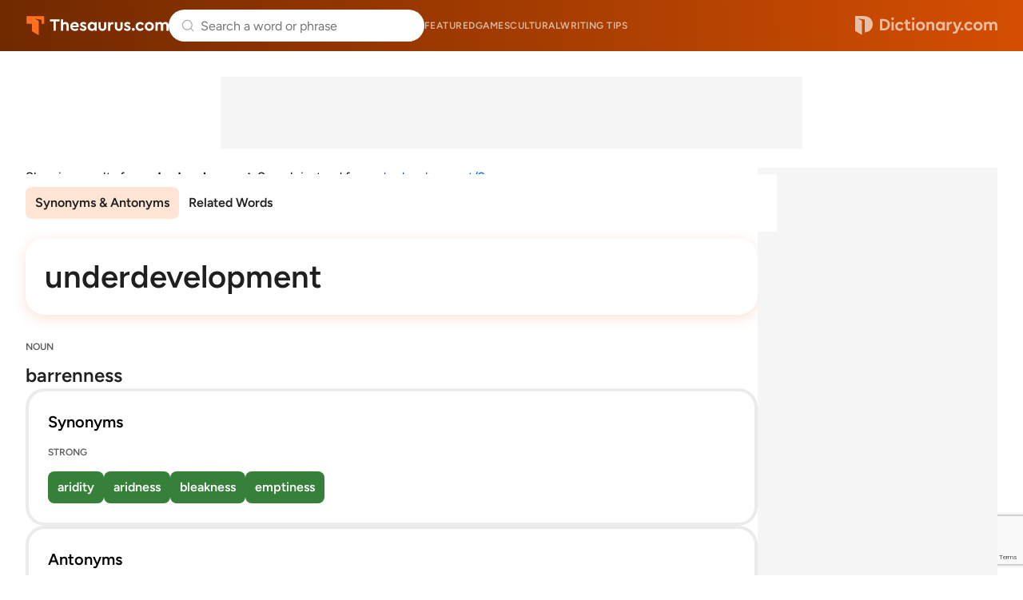

--- FILE ---
content_type: text/html; charset=utf-8
request_url: https://www.google.com/recaptcha/api2/anchor?ar=1&k=6Lf7JnQrAAAAAPHGrpyhBScGaodHXsKHUOnRDX5a&co=aHR0cHM6Ly93d3cudGhlc2F1cnVzLmNvbTo0NDM.&hl=en&v=PoyoqOPhxBO7pBk68S4YbpHZ&size=invisible&anchor-ms=20000&execute-ms=30000&cb=vwfnt6ygupxs
body_size: 48695
content:
<!DOCTYPE HTML><html dir="ltr" lang="en"><head><meta http-equiv="Content-Type" content="text/html; charset=UTF-8">
<meta http-equiv="X-UA-Compatible" content="IE=edge">
<title>reCAPTCHA</title>
<style type="text/css">
/* cyrillic-ext */
@font-face {
  font-family: 'Roboto';
  font-style: normal;
  font-weight: 400;
  font-stretch: 100%;
  src: url(//fonts.gstatic.com/s/roboto/v48/KFO7CnqEu92Fr1ME7kSn66aGLdTylUAMa3GUBHMdazTgWw.woff2) format('woff2');
  unicode-range: U+0460-052F, U+1C80-1C8A, U+20B4, U+2DE0-2DFF, U+A640-A69F, U+FE2E-FE2F;
}
/* cyrillic */
@font-face {
  font-family: 'Roboto';
  font-style: normal;
  font-weight: 400;
  font-stretch: 100%;
  src: url(//fonts.gstatic.com/s/roboto/v48/KFO7CnqEu92Fr1ME7kSn66aGLdTylUAMa3iUBHMdazTgWw.woff2) format('woff2');
  unicode-range: U+0301, U+0400-045F, U+0490-0491, U+04B0-04B1, U+2116;
}
/* greek-ext */
@font-face {
  font-family: 'Roboto';
  font-style: normal;
  font-weight: 400;
  font-stretch: 100%;
  src: url(//fonts.gstatic.com/s/roboto/v48/KFO7CnqEu92Fr1ME7kSn66aGLdTylUAMa3CUBHMdazTgWw.woff2) format('woff2');
  unicode-range: U+1F00-1FFF;
}
/* greek */
@font-face {
  font-family: 'Roboto';
  font-style: normal;
  font-weight: 400;
  font-stretch: 100%;
  src: url(//fonts.gstatic.com/s/roboto/v48/KFO7CnqEu92Fr1ME7kSn66aGLdTylUAMa3-UBHMdazTgWw.woff2) format('woff2');
  unicode-range: U+0370-0377, U+037A-037F, U+0384-038A, U+038C, U+038E-03A1, U+03A3-03FF;
}
/* math */
@font-face {
  font-family: 'Roboto';
  font-style: normal;
  font-weight: 400;
  font-stretch: 100%;
  src: url(//fonts.gstatic.com/s/roboto/v48/KFO7CnqEu92Fr1ME7kSn66aGLdTylUAMawCUBHMdazTgWw.woff2) format('woff2');
  unicode-range: U+0302-0303, U+0305, U+0307-0308, U+0310, U+0312, U+0315, U+031A, U+0326-0327, U+032C, U+032F-0330, U+0332-0333, U+0338, U+033A, U+0346, U+034D, U+0391-03A1, U+03A3-03A9, U+03B1-03C9, U+03D1, U+03D5-03D6, U+03F0-03F1, U+03F4-03F5, U+2016-2017, U+2034-2038, U+203C, U+2040, U+2043, U+2047, U+2050, U+2057, U+205F, U+2070-2071, U+2074-208E, U+2090-209C, U+20D0-20DC, U+20E1, U+20E5-20EF, U+2100-2112, U+2114-2115, U+2117-2121, U+2123-214F, U+2190, U+2192, U+2194-21AE, U+21B0-21E5, U+21F1-21F2, U+21F4-2211, U+2213-2214, U+2216-22FF, U+2308-230B, U+2310, U+2319, U+231C-2321, U+2336-237A, U+237C, U+2395, U+239B-23B7, U+23D0, U+23DC-23E1, U+2474-2475, U+25AF, U+25B3, U+25B7, U+25BD, U+25C1, U+25CA, U+25CC, U+25FB, U+266D-266F, U+27C0-27FF, U+2900-2AFF, U+2B0E-2B11, U+2B30-2B4C, U+2BFE, U+3030, U+FF5B, U+FF5D, U+1D400-1D7FF, U+1EE00-1EEFF;
}
/* symbols */
@font-face {
  font-family: 'Roboto';
  font-style: normal;
  font-weight: 400;
  font-stretch: 100%;
  src: url(//fonts.gstatic.com/s/roboto/v48/KFO7CnqEu92Fr1ME7kSn66aGLdTylUAMaxKUBHMdazTgWw.woff2) format('woff2');
  unicode-range: U+0001-000C, U+000E-001F, U+007F-009F, U+20DD-20E0, U+20E2-20E4, U+2150-218F, U+2190, U+2192, U+2194-2199, U+21AF, U+21E6-21F0, U+21F3, U+2218-2219, U+2299, U+22C4-22C6, U+2300-243F, U+2440-244A, U+2460-24FF, U+25A0-27BF, U+2800-28FF, U+2921-2922, U+2981, U+29BF, U+29EB, U+2B00-2BFF, U+4DC0-4DFF, U+FFF9-FFFB, U+10140-1018E, U+10190-1019C, U+101A0, U+101D0-101FD, U+102E0-102FB, U+10E60-10E7E, U+1D2C0-1D2D3, U+1D2E0-1D37F, U+1F000-1F0FF, U+1F100-1F1AD, U+1F1E6-1F1FF, U+1F30D-1F30F, U+1F315, U+1F31C, U+1F31E, U+1F320-1F32C, U+1F336, U+1F378, U+1F37D, U+1F382, U+1F393-1F39F, U+1F3A7-1F3A8, U+1F3AC-1F3AF, U+1F3C2, U+1F3C4-1F3C6, U+1F3CA-1F3CE, U+1F3D4-1F3E0, U+1F3ED, U+1F3F1-1F3F3, U+1F3F5-1F3F7, U+1F408, U+1F415, U+1F41F, U+1F426, U+1F43F, U+1F441-1F442, U+1F444, U+1F446-1F449, U+1F44C-1F44E, U+1F453, U+1F46A, U+1F47D, U+1F4A3, U+1F4B0, U+1F4B3, U+1F4B9, U+1F4BB, U+1F4BF, U+1F4C8-1F4CB, U+1F4D6, U+1F4DA, U+1F4DF, U+1F4E3-1F4E6, U+1F4EA-1F4ED, U+1F4F7, U+1F4F9-1F4FB, U+1F4FD-1F4FE, U+1F503, U+1F507-1F50B, U+1F50D, U+1F512-1F513, U+1F53E-1F54A, U+1F54F-1F5FA, U+1F610, U+1F650-1F67F, U+1F687, U+1F68D, U+1F691, U+1F694, U+1F698, U+1F6AD, U+1F6B2, U+1F6B9-1F6BA, U+1F6BC, U+1F6C6-1F6CF, U+1F6D3-1F6D7, U+1F6E0-1F6EA, U+1F6F0-1F6F3, U+1F6F7-1F6FC, U+1F700-1F7FF, U+1F800-1F80B, U+1F810-1F847, U+1F850-1F859, U+1F860-1F887, U+1F890-1F8AD, U+1F8B0-1F8BB, U+1F8C0-1F8C1, U+1F900-1F90B, U+1F93B, U+1F946, U+1F984, U+1F996, U+1F9E9, U+1FA00-1FA6F, U+1FA70-1FA7C, U+1FA80-1FA89, U+1FA8F-1FAC6, U+1FACE-1FADC, U+1FADF-1FAE9, U+1FAF0-1FAF8, U+1FB00-1FBFF;
}
/* vietnamese */
@font-face {
  font-family: 'Roboto';
  font-style: normal;
  font-weight: 400;
  font-stretch: 100%;
  src: url(//fonts.gstatic.com/s/roboto/v48/KFO7CnqEu92Fr1ME7kSn66aGLdTylUAMa3OUBHMdazTgWw.woff2) format('woff2');
  unicode-range: U+0102-0103, U+0110-0111, U+0128-0129, U+0168-0169, U+01A0-01A1, U+01AF-01B0, U+0300-0301, U+0303-0304, U+0308-0309, U+0323, U+0329, U+1EA0-1EF9, U+20AB;
}
/* latin-ext */
@font-face {
  font-family: 'Roboto';
  font-style: normal;
  font-weight: 400;
  font-stretch: 100%;
  src: url(//fonts.gstatic.com/s/roboto/v48/KFO7CnqEu92Fr1ME7kSn66aGLdTylUAMa3KUBHMdazTgWw.woff2) format('woff2');
  unicode-range: U+0100-02BA, U+02BD-02C5, U+02C7-02CC, U+02CE-02D7, U+02DD-02FF, U+0304, U+0308, U+0329, U+1D00-1DBF, U+1E00-1E9F, U+1EF2-1EFF, U+2020, U+20A0-20AB, U+20AD-20C0, U+2113, U+2C60-2C7F, U+A720-A7FF;
}
/* latin */
@font-face {
  font-family: 'Roboto';
  font-style: normal;
  font-weight: 400;
  font-stretch: 100%;
  src: url(//fonts.gstatic.com/s/roboto/v48/KFO7CnqEu92Fr1ME7kSn66aGLdTylUAMa3yUBHMdazQ.woff2) format('woff2');
  unicode-range: U+0000-00FF, U+0131, U+0152-0153, U+02BB-02BC, U+02C6, U+02DA, U+02DC, U+0304, U+0308, U+0329, U+2000-206F, U+20AC, U+2122, U+2191, U+2193, U+2212, U+2215, U+FEFF, U+FFFD;
}
/* cyrillic-ext */
@font-face {
  font-family: 'Roboto';
  font-style: normal;
  font-weight: 500;
  font-stretch: 100%;
  src: url(//fonts.gstatic.com/s/roboto/v48/KFO7CnqEu92Fr1ME7kSn66aGLdTylUAMa3GUBHMdazTgWw.woff2) format('woff2');
  unicode-range: U+0460-052F, U+1C80-1C8A, U+20B4, U+2DE0-2DFF, U+A640-A69F, U+FE2E-FE2F;
}
/* cyrillic */
@font-face {
  font-family: 'Roboto';
  font-style: normal;
  font-weight: 500;
  font-stretch: 100%;
  src: url(//fonts.gstatic.com/s/roboto/v48/KFO7CnqEu92Fr1ME7kSn66aGLdTylUAMa3iUBHMdazTgWw.woff2) format('woff2');
  unicode-range: U+0301, U+0400-045F, U+0490-0491, U+04B0-04B1, U+2116;
}
/* greek-ext */
@font-face {
  font-family: 'Roboto';
  font-style: normal;
  font-weight: 500;
  font-stretch: 100%;
  src: url(//fonts.gstatic.com/s/roboto/v48/KFO7CnqEu92Fr1ME7kSn66aGLdTylUAMa3CUBHMdazTgWw.woff2) format('woff2');
  unicode-range: U+1F00-1FFF;
}
/* greek */
@font-face {
  font-family: 'Roboto';
  font-style: normal;
  font-weight: 500;
  font-stretch: 100%;
  src: url(//fonts.gstatic.com/s/roboto/v48/KFO7CnqEu92Fr1ME7kSn66aGLdTylUAMa3-UBHMdazTgWw.woff2) format('woff2');
  unicode-range: U+0370-0377, U+037A-037F, U+0384-038A, U+038C, U+038E-03A1, U+03A3-03FF;
}
/* math */
@font-face {
  font-family: 'Roboto';
  font-style: normal;
  font-weight: 500;
  font-stretch: 100%;
  src: url(//fonts.gstatic.com/s/roboto/v48/KFO7CnqEu92Fr1ME7kSn66aGLdTylUAMawCUBHMdazTgWw.woff2) format('woff2');
  unicode-range: U+0302-0303, U+0305, U+0307-0308, U+0310, U+0312, U+0315, U+031A, U+0326-0327, U+032C, U+032F-0330, U+0332-0333, U+0338, U+033A, U+0346, U+034D, U+0391-03A1, U+03A3-03A9, U+03B1-03C9, U+03D1, U+03D5-03D6, U+03F0-03F1, U+03F4-03F5, U+2016-2017, U+2034-2038, U+203C, U+2040, U+2043, U+2047, U+2050, U+2057, U+205F, U+2070-2071, U+2074-208E, U+2090-209C, U+20D0-20DC, U+20E1, U+20E5-20EF, U+2100-2112, U+2114-2115, U+2117-2121, U+2123-214F, U+2190, U+2192, U+2194-21AE, U+21B0-21E5, U+21F1-21F2, U+21F4-2211, U+2213-2214, U+2216-22FF, U+2308-230B, U+2310, U+2319, U+231C-2321, U+2336-237A, U+237C, U+2395, U+239B-23B7, U+23D0, U+23DC-23E1, U+2474-2475, U+25AF, U+25B3, U+25B7, U+25BD, U+25C1, U+25CA, U+25CC, U+25FB, U+266D-266F, U+27C0-27FF, U+2900-2AFF, U+2B0E-2B11, U+2B30-2B4C, U+2BFE, U+3030, U+FF5B, U+FF5D, U+1D400-1D7FF, U+1EE00-1EEFF;
}
/* symbols */
@font-face {
  font-family: 'Roboto';
  font-style: normal;
  font-weight: 500;
  font-stretch: 100%;
  src: url(//fonts.gstatic.com/s/roboto/v48/KFO7CnqEu92Fr1ME7kSn66aGLdTylUAMaxKUBHMdazTgWw.woff2) format('woff2');
  unicode-range: U+0001-000C, U+000E-001F, U+007F-009F, U+20DD-20E0, U+20E2-20E4, U+2150-218F, U+2190, U+2192, U+2194-2199, U+21AF, U+21E6-21F0, U+21F3, U+2218-2219, U+2299, U+22C4-22C6, U+2300-243F, U+2440-244A, U+2460-24FF, U+25A0-27BF, U+2800-28FF, U+2921-2922, U+2981, U+29BF, U+29EB, U+2B00-2BFF, U+4DC0-4DFF, U+FFF9-FFFB, U+10140-1018E, U+10190-1019C, U+101A0, U+101D0-101FD, U+102E0-102FB, U+10E60-10E7E, U+1D2C0-1D2D3, U+1D2E0-1D37F, U+1F000-1F0FF, U+1F100-1F1AD, U+1F1E6-1F1FF, U+1F30D-1F30F, U+1F315, U+1F31C, U+1F31E, U+1F320-1F32C, U+1F336, U+1F378, U+1F37D, U+1F382, U+1F393-1F39F, U+1F3A7-1F3A8, U+1F3AC-1F3AF, U+1F3C2, U+1F3C4-1F3C6, U+1F3CA-1F3CE, U+1F3D4-1F3E0, U+1F3ED, U+1F3F1-1F3F3, U+1F3F5-1F3F7, U+1F408, U+1F415, U+1F41F, U+1F426, U+1F43F, U+1F441-1F442, U+1F444, U+1F446-1F449, U+1F44C-1F44E, U+1F453, U+1F46A, U+1F47D, U+1F4A3, U+1F4B0, U+1F4B3, U+1F4B9, U+1F4BB, U+1F4BF, U+1F4C8-1F4CB, U+1F4D6, U+1F4DA, U+1F4DF, U+1F4E3-1F4E6, U+1F4EA-1F4ED, U+1F4F7, U+1F4F9-1F4FB, U+1F4FD-1F4FE, U+1F503, U+1F507-1F50B, U+1F50D, U+1F512-1F513, U+1F53E-1F54A, U+1F54F-1F5FA, U+1F610, U+1F650-1F67F, U+1F687, U+1F68D, U+1F691, U+1F694, U+1F698, U+1F6AD, U+1F6B2, U+1F6B9-1F6BA, U+1F6BC, U+1F6C6-1F6CF, U+1F6D3-1F6D7, U+1F6E0-1F6EA, U+1F6F0-1F6F3, U+1F6F7-1F6FC, U+1F700-1F7FF, U+1F800-1F80B, U+1F810-1F847, U+1F850-1F859, U+1F860-1F887, U+1F890-1F8AD, U+1F8B0-1F8BB, U+1F8C0-1F8C1, U+1F900-1F90B, U+1F93B, U+1F946, U+1F984, U+1F996, U+1F9E9, U+1FA00-1FA6F, U+1FA70-1FA7C, U+1FA80-1FA89, U+1FA8F-1FAC6, U+1FACE-1FADC, U+1FADF-1FAE9, U+1FAF0-1FAF8, U+1FB00-1FBFF;
}
/* vietnamese */
@font-face {
  font-family: 'Roboto';
  font-style: normal;
  font-weight: 500;
  font-stretch: 100%;
  src: url(//fonts.gstatic.com/s/roboto/v48/KFO7CnqEu92Fr1ME7kSn66aGLdTylUAMa3OUBHMdazTgWw.woff2) format('woff2');
  unicode-range: U+0102-0103, U+0110-0111, U+0128-0129, U+0168-0169, U+01A0-01A1, U+01AF-01B0, U+0300-0301, U+0303-0304, U+0308-0309, U+0323, U+0329, U+1EA0-1EF9, U+20AB;
}
/* latin-ext */
@font-face {
  font-family: 'Roboto';
  font-style: normal;
  font-weight: 500;
  font-stretch: 100%;
  src: url(//fonts.gstatic.com/s/roboto/v48/KFO7CnqEu92Fr1ME7kSn66aGLdTylUAMa3KUBHMdazTgWw.woff2) format('woff2');
  unicode-range: U+0100-02BA, U+02BD-02C5, U+02C7-02CC, U+02CE-02D7, U+02DD-02FF, U+0304, U+0308, U+0329, U+1D00-1DBF, U+1E00-1E9F, U+1EF2-1EFF, U+2020, U+20A0-20AB, U+20AD-20C0, U+2113, U+2C60-2C7F, U+A720-A7FF;
}
/* latin */
@font-face {
  font-family: 'Roboto';
  font-style: normal;
  font-weight: 500;
  font-stretch: 100%;
  src: url(//fonts.gstatic.com/s/roboto/v48/KFO7CnqEu92Fr1ME7kSn66aGLdTylUAMa3yUBHMdazQ.woff2) format('woff2');
  unicode-range: U+0000-00FF, U+0131, U+0152-0153, U+02BB-02BC, U+02C6, U+02DA, U+02DC, U+0304, U+0308, U+0329, U+2000-206F, U+20AC, U+2122, U+2191, U+2193, U+2212, U+2215, U+FEFF, U+FFFD;
}
/* cyrillic-ext */
@font-face {
  font-family: 'Roboto';
  font-style: normal;
  font-weight: 900;
  font-stretch: 100%;
  src: url(//fonts.gstatic.com/s/roboto/v48/KFO7CnqEu92Fr1ME7kSn66aGLdTylUAMa3GUBHMdazTgWw.woff2) format('woff2');
  unicode-range: U+0460-052F, U+1C80-1C8A, U+20B4, U+2DE0-2DFF, U+A640-A69F, U+FE2E-FE2F;
}
/* cyrillic */
@font-face {
  font-family: 'Roboto';
  font-style: normal;
  font-weight: 900;
  font-stretch: 100%;
  src: url(//fonts.gstatic.com/s/roboto/v48/KFO7CnqEu92Fr1ME7kSn66aGLdTylUAMa3iUBHMdazTgWw.woff2) format('woff2');
  unicode-range: U+0301, U+0400-045F, U+0490-0491, U+04B0-04B1, U+2116;
}
/* greek-ext */
@font-face {
  font-family: 'Roboto';
  font-style: normal;
  font-weight: 900;
  font-stretch: 100%;
  src: url(//fonts.gstatic.com/s/roboto/v48/KFO7CnqEu92Fr1ME7kSn66aGLdTylUAMa3CUBHMdazTgWw.woff2) format('woff2');
  unicode-range: U+1F00-1FFF;
}
/* greek */
@font-face {
  font-family: 'Roboto';
  font-style: normal;
  font-weight: 900;
  font-stretch: 100%;
  src: url(//fonts.gstatic.com/s/roboto/v48/KFO7CnqEu92Fr1ME7kSn66aGLdTylUAMa3-UBHMdazTgWw.woff2) format('woff2');
  unicode-range: U+0370-0377, U+037A-037F, U+0384-038A, U+038C, U+038E-03A1, U+03A3-03FF;
}
/* math */
@font-face {
  font-family: 'Roboto';
  font-style: normal;
  font-weight: 900;
  font-stretch: 100%;
  src: url(//fonts.gstatic.com/s/roboto/v48/KFO7CnqEu92Fr1ME7kSn66aGLdTylUAMawCUBHMdazTgWw.woff2) format('woff2');
  unicode-range: U+0302-0303, U+0305, U+0307-0308, U+0310, U+0312, U+0315, U+031A, U+0326-0327, U+032C, U+032F-0330, U+0332-0333, U+0338, U+033A, U+0346, U+034D, U+0391-03A1, U+03A3-03A9, U+03B1-03C9, U+03D1, U+03D5-03D6, U+03F0-03F1, U+03F4-03F5, U+2016-2017, U+2034-2038, U+203C, U+2040, U+2043, U+2047, U+2050, U+2057, U+205F, U+2070-2071, U+2074-208E, U+2090-209C, U+20D0-20DC, U+20E1, U+20E5-20EF, U+2100-2112, U+2114-2115, U+2117-2121, U+2123-214F, U+2190, U+2192, U+2194-21AE, U+21B0-21E5, U+21F1-21F2, U+21F4-2211, U+2213-2214, U+2216-22FF, U+2308-230B, U+2310, U+2319, U+231C-2321, U+2336-237A, U+237C, U+2395, U+239B-23B7, U+23D0, U+23DC-23E1, U+2474-2475, U+25AF, U+25B3, U+25B7, U+25BD, U+25C1, U+25CA, U+25CC, U+25FB, U+266D-266F, U+27C0-27FF, U+2900-2AFF, U+2B0E-2B11, U+2B30-2B4C, U+2BFE, U+3030, U+FF5B, U+FF5D, U+1D400-1D7FF, U+1EE00-1EEFF;
}
/* symbols */
@font-face {
  font-family: 'Roboto';
  font-style: normal;
  font-weight: 900;
  font-stretch: 100%;
  src: url(//fonts.gstatic.com/s/roboto/v48/KFO7CnqEu92Fr1ME7kSn66aGLdTylUAMaxKUBHMdazTgWw.woff2) format('woff2');
  unicode-range: U+0001-000C, U+000E-001F, U+007F-009F, U+20DD-20E0, U+20E2-20E4, U+2150-218F, U+2190, U+2192, U+2194-2199, U+21AF, U+21E6-21F0, U+21F3, U+2218-2219, U+2299, U+22C4-22C6, U+2300-243F, U+2440-244A, U+2460-24FF, U+25A0-27BF, U+2800-28FF, U+2921-2922, U+2981, U+29BF, U+29EB, U+2B00-2BFF, U+4DC0-4DFF, U+FFF9-FFFB, U+10140-1018E, U+10190-1019C, U+101A0, U+101D0-101FD, U+102E0-102FB, U+10E60-10E7E, U+1D2C0-1D2D3, U+1D2E0-1D37F, U+1F000-1F0FF, U+1F100-1F1AD, U+1F1E6-1F1FF, U+1F30D-1F30F, U+1F315, U+1F31C, U+1F31E, U+1F320-1F32C, U+1F336, U+1F378, U+1F37D, U+1F382, U+1F393-1F39F, U+1F3A7-1F3A8, U+1F3AC-1F3AF, U+1F3C2, U+1F3C4-1F3C6, U+1F3CA-1F3CE, U+1F3D4-1F3E0, U+1F3ED, U+1F3F1-1F3F3, U+1F3F5-1F3F7, U+1F408, U+1F415, U+1F41F, U+1F426, U+1F43F, U+1F441-1F442, U+1F444, U+1F446-1F449, U+1F44C-1F44E, U+1F453, U+1F46A, U+1F47D, U+1F4A3, U+1F4B0, U+1F4B3, U+1F4B9, U+1F4BB, U+1F4BF, U+1F4C8-1F4CB, U+1F4D6, U+1F4DA, U+1F4DF, U+1F4E3-1F4E6, U+1F4EA-1F4ED, U+1F4F7, U+1F4F9-1F4FB, U+1F4FD-1F4FE, U+1F503, U+1F507-1F50B, U+1F50D, U+1F512-1F513, U+1F53E-1F54A, U+1F54F-1F5FA, U+1F610, U+1F650-1F67F, U+1F687, U+1F68D, U+1F691, U+1F694, U+1F698, U+1F6AD, U+1F6B2, U+1F6B9-1F6BA, U+1F6BC, U+1F6C6-1F6CF, U+1F6D3-1F6D7, U+1F6E0-1F6EA, U+1F6F0-1F6F3, U+1F6F7-1F6FC, U+1F700-1F7FF, U+1F800-1F80B, U+1F810-1F847, U+1F850-1F859, U+1F860-1F887, U+1F890-1F8AD, U+1F8B0-1F8BB, U+1F8C0-1F8C1, U+1F900-1F90B, U+1F93B, U+1F946, U+1F984, U+1F996, U+1F9E9, U+1FA00-1FA6F, U+1FA70-1FA7C, U+1FA80-1FA89, U+1FA8F-1FAC6, U+1FACE-1FADC, U+1FADF-1FAE9, U+1FAF0-1FAF8, U+1FB00-1FBFF;
}
/* vietnamese */
@font-face {
  font-family: 'Roboto';
  font-style: normal;
  font-weight: 900;
  font-stretch: 100%;
  src: url(//fonts.gstatic.com/s/roboto/v48/KFO7CnqEu92Fr1ME7kSn66aGLdTylUAMa3OUBHMdazTgWw.woff2) format('woff2');
  unicode-range: U+0102-0103, U+0110-0111, U+0128-0129, U+0168-0169, U+01A0-01A1, U+01AF-01B0, U+0300-0301, U+0303-0304, U+0308-0309, U+0323, U+0329, U+1EA0-1EF9, U+20AB;
}
/* latin-ext */
@font-face {
  font-family: 'Roboto';
  font-style: normal;
  font-weight: 900;
  font-stretch: 100%;
  src: url(//fonts.gstatic.com/s/roboto/v48/KFO7CnqEu92Fr1ME7kSn66aGLdTylUAMa3KUBHMdazTgWw.woff2) format('woff2');
  unicode-range: U+0100-02BA, U+02BD-02C5, U+02C7-02CC, U+02CE-02D7, U+02DD-02FF, U+0304, U+0308, U+0329, U+1D00-1DBF, U+1E00-1E9F, U+1EF2-1EFF, U+2020, U+20A0-20AB, U+20AD-20C0, U+2113, U+2C60-2C7F, U+A720-A7FF;
}
/* latin */
@font-face {
  font-family: 'Roboto';
  font-style: normal;
  font-weight: 900;
  font-stretch: 100%;
  src: url(//fonts.gstatic.com/s/roboto/v48/KFO7CnqEu92Fr1ME7kSn66aGLdTylUAMa3yUBHMdazQ.woff2) format('woff2');
  unicode-range: U+0000-00FF, U+0131, U+0152-0153, U+02BB-02BC, U+02C6, U+02DA, U+02DC, U+0304, U+0308, U+0329, U+2000-206F, U+20AC, U+2122, U+2191, U+2193, U+2212, U+2215, U+FEFF, U+FFFD;
}

</style>
<link rel="stylesheet" type="text/css" href="https://www.gstatic.com/recaptcha/releases/PoyoqOPhxBO7pBk68S4YbpHZ/styles__ltr.css">
<script nonce="tqWKVtjjznlLO7LLVtTSaQ" type="text/javascript">window['__recaptcha_api'] = 'https://www.google.com/recaptcha/api2/';</script>
<script type="text/javascript" src="https://www.gstatic.com/recaptcha/releases/PoyoqOPhxBO7pBk68S4YbpHZ/recaptcha__en.js" nonce="tqWKVtjjznlLO7LLVtTSaQ">
      
    </script></head>
<body><div id="rc-anchor-alert" class="rc-anchor-alert"></div>
<input type="hidden" id="recaptcha-token" value="[base64]">
<script type="text/javascript" nonce="tqWKVtjjznlLO7LLVtTSaQ">
      recaptcha.anchor.Main.init("[\x22ainput\x22,[\x22bgdata\x22,\x22\x22,\[base64]/[base64]/[base64]/[base64]/[base64]/[base64]/[base64]/[base64]/[base64]/[base64]\\u003d\x22,\[base64]\x22,\x22fl5tEwxoGUc3w6XChy8Dw6LDj2/DisOGwp8Sw6/CpW4fHS3DuE8KLVPDiBElw4oPDDPCpcOdwpHCpSxYw6Ffw6DDl8KPwrnCt3HClcOYwroPwrTCpcO9aMKmAA0Aw78hBcKzWMKvXi5IYMKkwp/CkQfDmlp0w6BRI8K7w73Dn8OSw69DWMOnw5vCuULCnlQEQ2Qnw4tnAm/CrsK9w7FqMihITmEdwpt7w7YAAcKXNi9Vwow4w7tiZgDDvMOxwqRvw4TDjnJOXsOrQ31/[base64]/ChntfYsKNwrrCpcOjET1aCMOsw41Iwp3CnsKwFV7Cu2fCkMKgw6FOw6LDn8KJVcKHIQ/DusO8DEPCm8Ohwq/CtcKrwo5aw5XCvsKuVMKjQcKBcXTDvMO6asK9wps2Zgxjw67DgMOWLUklEcORw7AMwpTCrMOjNMOww6Efw4QPW3FVw5duw4R8JzhAw4wiwpzCj8KYwozCg8OZFEjDn2PDv8OCw58Mwo9bwr8pw54Xw5p5wqvDvcOHY8KSY8ONWn4pwrfDuMKDw7bCr8OPwqByw4/CjcOnQwYoKsKWLMOARGIrwrfDtcOIAsOofhg4w4TClUrClVN2fMKGRDFgwrDCoMK1w4zDqX57wqcXwqjDinLCrCDCr8KRwobDgjpcZ8KhworCviLCv0EQw490woPDocOUFXpjw6U/woDDmcOqw7p6B0DDg8O/MsOlesKxU08UYQk8PcKYw5c3BCnCu8OwfcK5TcKewoPCrsOrwodIN8K8JcK/OlBTKcKhcMKyIMKOw5ANOcOxwqLDjsOqfUbDkkPDt8KqUMKiwroqw57DoMKtw4/Ci8KMJ1nCucO4HXjDsMK5w53CqcKBZ1bDpcKbfsKVwoMbwpLDjsKVZyPCikMpesKTwojCihPCulxdYGfDl8KWWknCiEzCvcK4IQEEOlvDpxLDisKYVwfDtFfDuMO2XsOEwpoLw4DDs8Okwrkvw53DhzdvwpjCtynCrDTDl8Oww6w1dQnCscK7w7PCuTnDlMK/FcOfwp88M8OFJHDCmsKGw4jCtnTDq3JSwqkwOV8ERHc/wos2woHCmXJXPcOlw44gacKKw5nCvsODwozDhVNlwo4Sw4E2wqpURDLDszoQccK3wo3DqBLDrQRVOH/ClcKoP8Oow73Dr07Dv198w4oMwq/CuDfDqh3CvMOgCMOYwrosPFjCscOSDcKNbMOMAsKBXsOaTMK7wrzCigRGwpYJI1IPw5BCw4MfNEIBXsKNLsOzw5XDmsK3cVPCsjEUcT/DkknCv1XCv8KCX8KWTE/DkgFNX8KiwpbDmsKZw502U3tawpUEWi/[base64]/QCLDscO5CGrCmFTCtFHDt00Iwr7DjsOPdMOew4HDt8OXw4XDpkwYw5/CvwDDrg7CqidFw7YIw57DhsOlwpPDm8OLRsKgw5LDoMOLwpfDiWdSbTzCnsKHZ8Orwo9Qa1Bfw591VUTDmMOOw57DiMOyHH7CphTDt0LCssOkwqguXg/Dt8Ovw4p1w7bDoWQgF8KNw6EwLzXDkVBrwpnChsOvHsKnSsKdw6s/[base64]/[base64]/DiMOMwociMghVagFEKCdJEMOnw492Y3fClMO7w4nDrcKQw7XDtEvCv8Kyw6vDtcKDw6sMRyrDsUslwpbDosOGBcK/w7HDiiXDm34Lw5VSwp4uVcK4w5fChsO9SC1gJT7CnAdcwq3DnMO8w7h5b3bDiEt/[base64]/[base64]/M8O8KE/[base64]/Dh8OUHsOIwpEdw4IKOkp3ZMKmHMKuw7fDnMOZMsKWwroiwq/DvTPDhMO6w47Dq2gVw7g7w6HDm8KwA0AmNcOgGMKMX8OfwrF4w5EJCxvDnVMkXcO2wpg5wrPCtA7ChVHCqj/CpMOWw5TCicOUeEw/V8OPwrPDpcOXw6fDuMOxECbDjUzDm8OoJcKbw5NMwpfCpcOtwrh9w5VVZBMJw6jCncOLK8Oqw6VHw5zDqVzDkCbCo8Olw6zDpcOZesKfw6MVwrfCu8Kiwq9twpzDhC/DownCslUWwq/CmGHCvCFMCMKCWsO3w7QOw53DvsOIZcK6FHF7ccO7w6TDscOJw6jDm8Knw7LCrsOqAMKmRQnCjUzDu8KpwrLCo8OLw7XCicKJUMKgw4IoYz1vLAPDhMOSH8O1wphqw5Uvw6PDp8Kww6ciwqXDmMK5b8OFw5tnw4s9CMKjdh/CvWrCrX5Ww5rDvcKSOh7CoUo8G3XCg8K0aMOWwpZbwrPDrcO9OAhfI8OeHRVtTMOHD3/[base64]/w6V7YsKeRzgowqExacKXw4Zawr5WMEhrYMOQw6BtVE7CqcK8J8Kyw40/AsO/wqcpbXbDowTCkwXDkivDhlFsw4cDZMO7wr0Uw4xya2/[base64]/DoWvCl8Kyw7vCo3czX8OtwpXDoidZwqzDijXCryPDqcKQSsKfa23Ck8KQw47CtVvCqDgPwr1vwoDDgcKNLsK6WsOmVcOAwodfw7Jgwow4wrEDw6/DkknDnMKewqrDrcKGw6vDkcOow7AWJTDDhE9ww61dasOzwppYf8ONTD1qwrk1w5hawonDh13DrBLDg1LDmDUYUS5rM8OlYS/DgMOjwppnc8OMRsOOwofCoj/CnsKFcsOxw7VOwp4sMlRdw5Nzw7YWHcOUTMOQenJ7wo7DhMOewqPClMOpK8Krw6PDvsK1G8KELE7CozHDtBvDvmLDsMK6wo7DsMO5w7HCgjx4NQQrXsKcwrHCs09/w5ZrZTPDqmfDhcOXwoXCtTfDtnTCt8K4w7/Dv8Knw7PDgToCe8OQSMOyMw3DkEHDiGPDksOgbDXCs0VnwoFUw7jCgMKXCxd8wogwwq/CukTDhVnDlBXDvsOpfxHCsisSFUMRw4ZPw7DCr8Ovdj9yw6ACNE8KOQ40HyHCvcKXwpvDjQ3DmVdUbiFpwrTCsHLDoSLCqsKBK2HDocKRfRPCisKKFhBYFzZRWVZ6NBXDnTdfwpl5woMzLcOjWcKkwqrDvyBMMMOcW2XCtMKBwrzCm8O2wpTDgMO2w5DDhgfDs8K/MMKfwoNiw77CrEvDvXTDvlIow6NuTsOTH0rCncOyw75hUMO4KFLCm1IAw5/DoMKdRcKrwpMzJsOswoAEdcOhw648A8KmPcOnPhtjworDkgXDr8ORDcKiwrvCu8Oaw5hXw5/[base64]/eG7DsEk9w6TCtjrDkMOeO8OHM0FPw6DChhAmwq5gbcKDFVfDpcKNw6ImwoHCi8K4V8Oaw5cracKGY8ObwqIhw5Ndw77CjcK/wqchw7PCssKHwqvDsMOaFcOpw6EsTFFVFsKnSGLCgWLCpWzDisK+eHIgwptmwrErw5/CkDZvw4DCosK6wocvAcOFwp/DsgANwrRrSE3Cok0tw7NgHjh+eTPCvCdjYxlNwpZowrZQw7/ClsKgw67Dmk7CnTFlw4DDsFdmDUHCgMOeZkUCw6dyHwrDp8O7w5XCvzrDjcOdwrRWw4fCt8ODGsKQwroZw7PDjMKXW8KLXsKpw73CnyXDlsOEc8Khw7hAw44/O8OSw7Mlw6cxwqTCj1PDkWzDnC5YSMKZFMKaJsKcw50PYVdSP8KbaCrClTNgGcO+w6FgGzkKwrzDtE/[base64]/[base64]/wrEMXWo+aGY7T8KDDlp4eSfDn8KCwqMhw4oEFBzDpcOEe8KHPMKmw6DDssKnMyx0w4jCpBYSwr1LCsKgdsKVwoLCqlfCqMOra8KOw7BZQSPCosOIw7hNw6Q2w4bCpMOxY8K2cCt/XsKBw6TCpsObwoYEcsKTw4fCusKvSHxobMKWw48owqYvS8Obw4wew6E/X8OWw6FSwo9rUsOWwokJw7HDinLDi2DCsMKEw7w5wp3CjBbDiHEtf8Kew5UzwojCjMKtw4vCmFrDvMKNw4lXbzvCs8ONw7LCqmnDt8OXw7DDjQ/DlMKfQsOQQTAoB1XDvTLCkcK9KMKjFMKdPX9BeXs/w5Q5w6jCs8KrP8OwLsORw41XZAlswqVSKT/DojF7YkfCpBXCrcK6w4vCsMO+w7NrBnDCjMK2w5fDpUMJwocmUcKYw7nDsUTCuyVAZMOUw7h4YVw6Q8KrN8KxA23DgAnCq0Uhw57CpyN1w4/DhF12w7nDhkk9RQFqBGDClMOHPB0tLcKoZgVdw5ZeIHECZHAiGkU1w4HDoMKLwrzCtGzDsQxAwoIbw7PDuG/Co8OYwrkDEiVPBcO9w4/DkWdHw7bCncK9Y0/[base64]/w4BRU1XDv8Obw5x6QGp7KMKDw4ZhJMOhw4RQL3YmISzDhwQZfcOlw7ZEwoDCqyTCrcOdwoU+EMK1YXxHPGl/wofCpsOfcMKIw6PDun1tc2bCp1Mgw4szw5TCg0YdWAZyw5zDtwdMKGUFMcKgFsOfw6Zmw6zDnBfCozsPw5rCngYYw4XCnjFEM8OKwo9qw4/DmMOsw7TCosKKPsOzw4rDkkoOw55Ww7JPAcKBLcKRwp82bsO8woUmwo0USMOKwokXJyzDncO8wroIw706SsKZG8O2wr/DicKFaRkgaiHCkF/[base64]/w7nCm8OAw5/Cl8Olw7ZawrNsw5PDnmvCqcOmwrDCtDHChsOiwq8kc8KGLRHCqsKMBsKPaMORw7fCojDCs8KkV8KUBnYLw4XDn8Kjw7o2KMKrw5/CvDDDlsK5M8KdwoVPw7LCq8Ovw7jCmiwHw5Unw43Cp8OJOcKpwqPCssKgTsOsByJjwqJhwrZGwpvDkjbDssOZMRJLw7HDj8K1CgI7w6/Dl8Otw5Y7wrXDu8O0w7rDnHlIfXjClCk+w6rDjMOaAR3CucO+F8KpTcKnw7DCnk1HwonCp2oGGUHCh8OEdHl1RTRcw5h9w5pcMsKkTMK7TQkOOTDDlsKPJTUhw5dSw5t6JMKScnNuw4rDtSZhwrjConBQw6zCmsOJa1Bsd0dBACkEw5/Dj8OCwpsbwoHDtUrCnMO/[base64]/Cu8OrwpXCqGwOw6V5wq3DlQLDrcK7ai4SeWlEw6MZWsKbw5opTX7CtsOPwqXDtgF4B8OoDsOcw55gw4M0IsKZEhrCmjERecOVw4tnwpFZYGJkwpcoRA7CpzrDhcOBw5AJMMO6UUfDnMKxw6jCrSXDrMKtw73Cp8O/G8OaIlTDtsKmw7nCnREAVmbDs0TDhTnDscKeVkR6ccKoYcOnNn57BDU6wqlgWQfCrVJdP3l7DcOYdw/Ct8Ouw4LDiABDU8OLEgjCiyLDssKJJ2ZjwpZON1/CrycWw63DswfDlcK/WybCmsOmw4ogPMOQC8OkekHCjjgrwrLDhALCusKOw7PDlcKtG0Riwq1cw7AqdcKPA8OjwqvCn2Vfw7vDkDJLw77Dr0TCul8awpACfsO9YMKYwpkUJj/DrTY/[base64]/DmTzDhlZVHBpCw4XDpVLDs8O0w440w5pRdFVWw4wbPWJ4MMOgw58Xw4sew7F5wq7DoMORw7jDjxjCugHDsMKQLm9HWjjCtsOZwr7CuGzDgylcVgPDvcOXScOVw4J/cMKqw5XDs8KeBMOoZ8Odwql1w7EdwqEfwp7Cr0DDlV8QVcOXw61nw7MOGl9FwpoBwqDDo8K5w7XDlmZmbsKgw5TCr2NjwrzDvsORd8O2UHfChSPDiSnChsKzS2XDosO0K8Osw7wYDhV2dlLDksOjW23DjFkOfz5WFg/DslXDvsOyF8O5J8OQcGHDv2vCvSnDjghYw7kmGsOTaMKOw6/CoEkQFH3Cn8KFbQ5iw6howpQXw7siHycvwrV6CFXCpXTClEJVw4fDo8KOwoBcw6TDrcO4VHs0UMOBQMO/[base64]/[base64]/w5vDsyrDvnN0ZcKGQMO1CWZXPsO2esOewr4SK8O1dnzDjMKRw6fCp8KScWPDrRIVEMOddmrDlMOgw6E6w5pbOQs7T8KaNcKVw6bDuMOqw7HDi8Knw5nClXnCtsKPw5hDQzrClnDDosKgasOUwr/[base64]/DtMKtwoDCtnxFw5rCssK8Z8OCB8K6w5nCpsO9fcOGLwIhVUnDjQIgwrU9woHDgl3CuhTCtsOOw4LDqSzDt8OKGAvDqEpJwq84EMO9JULDvwLCpHNCKMOoExvDvzpGw7XCoVs/[base64]/DnMO0acOfV8ONfjvCisKXfcOow7F9w7dpJUcxKsKswoHCgkbDq2/DjW3DgcOwwoxywrBrwqHCqXxFUGZPw55hXyrCiy8ETgvCpUjCtmdXIkMTKmnDpsOzOsKZL8K4w4jCsiPDt8KSEMObwr8ResOnS2jCvcKjMGpgNcODC0nDvsOLUj3CicKiw5TDi8O/XMKEEsKcZHNNNhLCisKAFhzCisKfw47CiMOcBT3ChyUyFsKRH3rCucORw4oNK8K3w4BDEMOFNsOqw7HDtsKQwonCqcOxw6p9QsKiw78fBSoQwprCicO0LRJGKAJpwowZwqVtesKDQ8K5w452LMKZwq4Rw6NAwpfCmkwKw6Zqw60PJDA7wonCrg5uesO/[base64]/w5vDlyHCqsOEwqLDi0A0CcOJwqFXwp4kwoNPwrQTwqxVwr5SHBtBG8KNW8K+w7VXeMKNw77DsMKEwrHDucK6QMKRJxjDl8OGXSltHsO7fBnDvsKnYcONHQRiA8OXBHgAwrnDpDcgDcKIw5YXw5HCkMKnwp3Ct8Khw6XCoCnChljDisKBKzEAZCA6wpfCqk/[base64]/wr7DvmAZw4TCjMOYXMOBwp9ww54JwoDCoHgWPVbDpGrCm8KFw53CokPDgk8wUiIrJMKtwq9qwpjDpcKxwpbDhlfCpSkFwpUEWsKKwrrDhMKvw4LChTMPwrFHH8Krwq/[base64]/w7JoLsOPw5zDqQl9w7/[base64]/Cj8OnScOLFlwbU3cVw7DDqTfDs28jfT3Dp8Kha8K7w6Mgw6NAPMKcwprDmxvDlz1Tw6IWI8OgcsKyw6bCj3JIwolXeAbDvcKuw6jCn2HDlcO2wqp9wrIUUXPCu209XW7CllXClMKgHsOdA8KjwpzCq8OSwqpxPsOswpxKJWjCtsK8ECHCiRN5fG/[base64]/[base64]/Di13CjsOrw6wKwoPCoRlvUsKqOsKJw43CgcOKLgvCt0lXw7PCu8OXwqIFw4zDlnHDiMKgRAoUHw8MVDU5RcKaw4fCrRt2VsOiwo8SIcKBYmLCtMOEwpzCosKRwrZgPnY/[base64]/DjF9aC8K0wolKMsKoD8KRA8OPwpg9w57CvDrCnMOFNGgPCQ3DpUTCrWRAwrRlDcOHRGZ3R8KqwqjCmEpbwqZ0wpvCvgEKw5jDnnRRUjrCgcKTwqwVRsOEw6rDmsOCw7J/LVPDpEMrB34tA8Oga09rQVbCgsOkSXlUWEhFw7nClcOrwp3CvsOpJ3soO8OTwrAOwpNGwprDkcKfZEvCoDwpRsO9RWPCvsKeJEXDu8OfIsOuw6h8wqTChQjDhHzDhATDk0/DgEzDoMKCbQQmw4opw7UgFcOFScKQOH4JGBPDmGLDsTHCk23DrljClcKywp91w6TCgsKjQg/DrhLCl8KlPwzCvUrCssKZw7YHMMK5M099w7fCl2HDsTDDhMKgRcOdwoTDp3s6Z2TChA/Dj2PDigIAfi3CpcOew5wKw5bDisOoZAHCpmZFPFPCk8Kawr3DqU/[base64]/[base64]/OxPChEjCtzEgwrl9wojDgcOjw5PDssO4AQ5Twpg3RMKHIHwQFwvCpkNcKip/wpIUa38SUwptPmhuP2wcw7kvVlDCk8OtCcOswrHDolPDpMO2MMK7XnVpwoDDhsOHQx1QwoYbQcKgw4XCgCDDl8KMVyrCh8KUw77DrcOfw7I/[base64]/CrcOMHRBeLsO7w7PCtV7CtcORwrfChGlJXTzCiMO1w5vDiMO6wqDCnAJjwpbDl8O0wrZhw5ABw7shHXkiw4LDgcKuBlrCusOyBBLDrV3CiMOLH0hxwq0CwolNw6tFw4rCny8Jw5kiAcOrw7VwwpPDpx9WYcKNwr/CocOMd8O3TiZfWVAfWwDCkMOFQMObGsOWw7AtZsOMBcOoQcKoM8KVwobCnSvDnAdUbgPCo8ODahjDvMOHw6HCmcOzWiLDo8OdUi4BQXPDqzdiwrDCsMO0Y8OrW8ObwrzDsg7CnUxiw6bDucKFJQ/[base64]/[base64]/Ds14/NGbCt8OzdsKFRMO/w5NCBMKZwoInbkFCCADChAEuEzZbw6JSTQ1LUjkJIWU7w50pw7ASw543wrTCphcTw4k5w550QcOPw6w2DMKCKsOnw55swrIATnx2wotBI8KLw4Jfw5vDlkNtw7pmbMOuZjttw4PCqcKhQ8KFw7tUDwQHMsKrGHnDqDJSwp/DqcO6JlbCnizCuMOKIMK7V8KlHcK2wojCn0s+wqUcwqXDhXHCg8K8FsOpwonDucODw50SwrkCw4UlEhbCssKoIMKxEMOLR33DgkbDrsKWw4/DsloewpZEw53DgsOhwq9bwrDCusKHeMKSeMKjB8KpZV/Du21fwqbDs01PdjbCmcKyQUd7GMOAM8Kgw4gyS1fDosOxPMOzY2rDvwDDk8OOw6/CnGMiwr8qwrcDw53CvXbDscK9Ky0mwpQ2wonDucK8wqLCrcOIwr5qwq7DpsKPw6vDpsKyw7HDiEXCjXJoDjAzwofDtsOpw5cSbHQTYBjDrmc4O8K0w4USw5nDhcKgw4fDp8O5wrE/w45cU8Ozwp4Lw49oIsO1wprChlLCv8Onw7rDiMOpEcKNVMOxwptUIMOJWsKTUGPClsOiw6rDogXCo8KTwo0yw6bCiMK9wr3CnFZfwqzDmsOMOsOdQcOxJ8KGIMO/w7RRwrTChcOaw7LDvcOAw4TDiMOOaMKjwpcow5h2K8Kuw6o3wonDpQocHXUIw7hbwqNyDwx8QsOAwoPClsKiw67CgS3DvgwnDMO2JMOUUsO7wq7CpMOzC0/DjXJUOWjCo8OsKsKuGGAAcMOIG1XDt8O7K8K+wp7CjsOMLsKaw47DtnvCiArCqV/[base64]/HDwbTQdUM1TDicKvUcKxKUzCqcK3AsK3G3QLwpTDu8OCHMKGJwbDm8ObwoMnA8KJwqV2wp8dDCJXLsK5PXfCohvCncOqA8O/[base64]/SsKSw6nDl8Ogw47Cl8OdSSlQYsKSAE5ZwrXCpcKpwpPCmcO/WsOdDFxedC4BS0lkD8OefsKfwqnCjMKowpVVw5/CqsOIwoYmY8KAMcOraMOdwosiw6fCmsK5wqXDlMK6w6ImO0zDuWXCpcOwenXCm8Kkw4/[base64]/DvXgHGRbDq2YlYDfDrsOuS8O5w4MQw5QVwqBcayNUU2PCl8KWwrDCiVxywqfDsT/CiUrDj8K6w7FLMkk3dsKpw6nDp8OVasOsw5hjwrMow6ACBMKMwos8w6kgwqoaHcKPP3grcMKJw6wNwo/[base64]/w6lxwpnDkx4twqfDvsOIOsK1RkwUVAwkwpt8RcKSw7rDlVlzcsKPwqA2wqkAKnPCiVV8e3hmOwrCqj9nfiXCnwTCjVhOw6/DvmtywpLCtsOJSGNmw6DCgMKyw78SwrRrw7IrYMO5wqbDtx/Cn3zCj3Ntw7fDkXzDo8O/wpsYwo0wWMKwwp7CssOcwodDw50JwpzDvArCgxZAfmrCmsOHw6zDg8K5GcKaw4nDhFTDv8KvYMKiEF0bw6vCksKLDF1xMMKHWGlFwr17wotawrg5DMKnFQ/CjsKLw4Q4cMO+ZAd2w4wkwrnCo0BWR8KmUFHCq8KaaWrCn8OLT0Rxw6YXw7kaZMOqw4XCgMO5f8OBbx9Yw6rCmcOVwq4FEMKIw40Sw6HDlX1gVMOMKBzDjsO2WzLDoFHDtEbCkcK/wp7Cp8KTV2PChcOTHFQowo0zHjxYw74Ye1zCgh/DjB0hKcOlA8KKw6DCg2TDtsOSw7HDgVnDqEHDvVnCosKSw6duw6AADEULEcKSwrXCqG/Cj8OKwprDrRpRHFd/VTTDoGNxw4XCtAQwwoB0BXHCqsKQw7jDscOOQSLCpifDmMKlOMO2G0chwqHDtMOywp3CqCEOJsOcEMOywqPDhETClDPDiEXCpTzDiCYnMcOmEXlmZBAsw4hnP8Oww6IlbcKLMwl8VlrDnELCqMKmKyHCkCUeMcKbOGnDt8OlEnPDt8O5FsODEioLw4XDmcOcXR/[base64]/CoMOzLsKgdQLDkxcIwr83TsKawojDuMOXwqETwoAfPDTCsGLCoCbDvk/[base64]/DncKXZsOsw64Jwpw0Q8KvwqYRacOrEVxldjMawrfDrMOhwpHCqMOsAkYvwq0uV8KWbgbDlkrDpsKUwoBaI0oWwq0kw5xxH8OEI8ODw7N4fkxkBmnCq8OXQsO9QcKvGMOZw4w/wqJVwonClMKiw7AdIWrClcKaw5AZBnfDq8Oaw7fCiMO1w69GwqRNRV7CvwvCszDCvcOmw5HCnCMsWsKDwo7Dj1ZnMzfCsToJw7l/LsKuXVp3Rl3DqCxhw49aw5XDjiLDhFMmwrVaJGHDrCHCvcOOwqsFTnfDv8K0wpPCiMOBwpQlacO0UiHDtsOrRCJ3w7pOSB11GMOGHMKlRmHDsm5kQ0/ClW1Sw4V9E1/DssOVAcOpwrfDpUjChMO9w5/CvMOuYRA1w7rCtsK9wr9Zw6Z2H8OTDMOCRMOBw6RfwoDDtBvCiMOMHjXCtmnCh8KIZwLDvMO+RcOzwo/CnsOuwqslwpd2e3zDk8OjPT08wrnCuyrCnGfDrFQ7EwBdwpPDmEwaC0XDlUTDpMOUcD9Ww6h+NSApbsKJf8ODJlXCm2LDicOew4AKwqp6U3Naw6hlw6LCkkfClU4fAcOgen0lwo8UPcKiKMONw4HCjhl0wrJRw6PCjWfCkkzDlMK/B1XCjHrCqSwWwrkwdRTCkcKZwosxS8O4wqLDiS3Dq0/Cgx9CQ8O8WsOYWcOvLTErPVtAw6MqwpfCtDEjAcOZwrLDrsK2w4QbZ8OJEcKjw7YVw48QJcKrwoLCkiXDiTnCh8OaT03CncKUD8KxwoLComheN0LDsiLClsOcw4s4FsO1KsKuwq1nwp9KMAjDtMONI8KacRhYw6HCvUkbw6EnST3ChU9mw6R4w6gmw7tbER/CgiLDtsOuw7DCg8Kew7vCql/CrcOXwr57w5NPw60jW8KGR8OBPsK2fgDDl8Oqw6rCkBHClMK2woU2w73Dsk3DgMOUwojDqMOYwojCvMOfTsKMCMOhdwAIwrERwp5aJFbCh3DDnHrCmcOLw7EoQcOIbk4XwrcaJcOVNFUcw5rCpcKZw6bCksKww44VT8OJwo/DlAzDhsOvA8OPaizDoMOOLgXDtMKEw6tHwoDCjMO0wpwVPGDCkMKHfWUaw53CtS4Zw4PDtTBeaX0KwpFXwr5sScO+IizCggzDmcK9wr/[base64]/DhQbClcOEKsKrJFR6w4bDvMK9CMKwwpVKw7V8wq7ClEzCtWkwPxnCgsKHesKqw7sNw5vDsXjDmlcLw67CrX/CuMOxH1wrOlJEd13DikFgwqzDqy/DtsO+w5jDgTvDuMOIScKmwpvCncOgGsONJRbCqCECYsKyZ17Dp8K1aMKSH8Orw4rDmcKpw4stw4TCo1fCqDl2fyscckrDllzDosOPQcOdw6HCkMKmwqjCi8OVwrl2V0YdPxs0dX4NfMO6wozChw3DiA8/wqM4w4PDlMKzw5gyw6TCtcKTWVIcw6EDT8OWfXzDucO5JsK2ZzFEw6XDmxfDgcKdTXsXBMOJwrDClz4NwpzCpsOew4NTwrvClwhmS8OtcsOeAE7CkMKpfWx9wpk/dsOrXE7DqmUpwo15w7NqwolEHV/CqRjDkCzDswrDtjbDusONLjdzZTojwr3Dt2U3wqLCo8OYw7AxwrrDmMOjcmYHw6Jzw6BxI8K/LHjDl2bDpMKTOWFyRBHDhMKbdX/[base64]/CrMOFw6vCg2vCiGBoS042w7jCkz9Tw49fDcKJwoRoS8KSGSBcanQ1VMKYworDkT0HCMKGwohxasOKGsOawqDDhXUmwo7CsMOAwpR2w45GU8ORwp7DgBLDnMKfwrvDrMO8ZMKEaDPDjyjCgB3DicKUwr3Dt8O/[base64]/w7HDkzPDnXBVWcOrDcKtwrjDujzDsw7DjcKcw7wiwoVXNMKmw5IEw64SZcKOwpUJDsO2cQBiB8OzDsOkV1x4w5oOwp3CpcOjw6duwqTDv2jCtgAcMgnCsSDCg8Khw7N/w5jDmjDCiG46wpHCjcObwrLCmg0Vwq/Dv3bCi8KeZsKDw5/DuMKxwrvDrl0ywqd5wp3Cr8OyAMKOwoHCrD80UQ1we8K9wohkewM0wqxKb8Kdw4/[base64]/ChHoMMsOZw63Dm8OTw4zDt8Klw7pMw70Zwr1Sw791w4/CtHh9wqx1FzfCsMOZfMKswpdDw6bDmzl/w5hew6nDr3nCrTrCgsKbwrBUPMOFP8K7HBXCgMKSCMKSw51XwpvCs0o3w6sebDzCjRR6w55XHBhOGk3Cq8Kyw7vCuMKDfi5Rwo/[base64]/[base64]/DpcOjXhDDlHNdw5/Dgl5KbsKzwrx+wr/CkQPCokFXUH09w57DpcOmw550wpN9w4vDnsKYHjPCqMKewpEgwp8HScOZcS7DrcO/[base64]/DkcORw4nDmMOYwrxkNMOZJQhOaEsPGwTCk1nCphDCi1TDu04DDMKSGcKGwo7ClRnDs17DhsKeRxjDj8KoIMKZwq3DisKiX8OlOMKAw7gxZ2o8w4/DlFnCtsKWw7/CjTjCgXjDkgp7w67Cu8OFw5AxdMKow4fCvTvCgMO9Mx/[base64]/[base64]/UB90N3PDgsOZWMKWCmsoSmbDtsObO0VdE0sYw5Jsw6AKK8KPwoJKw4/DtSlAQD/[base64]/w7t1MUV0wqoBGcOUccKpwqnDmGPDlcKcw5jDuMKUwoYlaAPCoFdywqYmOsO/[base64]/CvsOBG8KawrzCu0zDuGXDpMKvVGAbwrglKCLCiV7DgQXCqMK2DiJAwpzDvkbCrMOYw7/Dq8KcLCNQSMOIwpTCnD7DisOWCmd7wqNfwoPDoADCrSxMV8Ohw5nCqcK8G0XDnsOBSTfDo8KQb3nCg8KaGgzDgjgWLsKyGcO2w4DDlMOfwoLCuHrChMK3wql1YMOnwqt2wqHDj1rCvzXDhcKWFQ7CtQPCi8OxJnXDr8O/w5LCmURGfMOwVSfDs8KhTMO4a8K0w5k+wp5zwqnCi8Kkw5rCiMKVw5sTwpfClsOSwofDqW/CpUpmHXgWaS96w7NUP8O8wpd8wrzDuickJU3CoF0gw6ofwp1Hw6vDgDfCgXcTw6zCv21mwoHDn3vDoGpYwqJ5w58dw4g5ZnDDvcKJVcO+w5zCmcOZwoNJwokWZhwueBpJA3DCgxpPf8O+w7rCtxciPSrDjzAGZMKLw63Ck8OgUsKXw5NCw7d/[base64]/CtSt/wrTCocKSwp57wpbDo23DpsK2P8O4w6FmwoXCtBfCmXx5bDzCu8OUw71gQBjCuE/[base64]/[base64]/wozCssO/w7I0w4XDpkzCpEM/V0QEw77DlS7Ds8Otw4vCkMK5dsO3w4oxHQRAwrEpGgF0Fj9NQMOjZDbDq8K3NRc4wqRLw7XDmMKSUsKlNjnClWtUw40QaFLCgGZZcsKNwq7DkkPDiEJndMO0by5Tw5DDljJGw5NpR8Kcwr/DmsOzAcOdw57Ckk3DuG8Aw7hqwo/DqMOUwr14F8Kvw5fDiMKPw604PsKLdcOJL0PClGXCqMKaw5A2S8OYGcOmw6sPAcKEw4jDjnsFw6XDsAfDrRkENi9PwrYBdMKjw6PDjAnDjcK6wqrDuQwkKMOnTcKhPCHDux/CgCIxGAfDlEhlHsODECrDhsOCwpdONHrCl3jDp2zChsKjPMKBZcKuw6zCqcKFwr90NhlOwpPClMKYdcOZJkUhw7hZwrLDnCgmwrjCn8KNwrrDpcOVw40zHVh6HMOPQcK9w5fCvsKTVRfDhsOQw60ubMKawrdhwqtmw5fCk8O/F8KaHzxSUsKgRhrCscKgcVIkw7ZKwr5uScKSZMOSXkl5w6FAwr/CtsOFfXDDnMK5wpLCvi0KKMOvW0MEEcOHDRDCrMO8VcKAecKCIlXCnxnCn8K+YA8HSQhUwqc9a3BMw7fCmz7CqjHDkyzCjwRtHMOvMHRhw6BcwpTDhcKew4DDmMKta3hTwrTDkC9Ww50iRyBEdCbCmAPCulLDrMOnwqc/w4jChMKHw7JfFi4HU8O6w5/[base64]/Dp29nLsKPw7I+I8Ocw7PCv0olw5TCq8KfQn5wwqlcd8OeM8K9wrIKMWrDnXNCL8OaPxfDgcKBCsKHZnHDm3HDusOAVxETw6Rcw6rCjW3CqkvCr2nCncOkwqjChsKyJMODw59rJcOVw5I0wploFMOvM2vCsyglwpzDgsKQw6/CtUvCpE/[base64]/[base64]/[base64]/CtSVeCik7wo9mw5XCvgLCvx7DtWQuwpHCnF7CgFxiwq0bwr/CmyjDkcKYw7U5EBccMMKBwo3Co8OIw7fDk8Ofwp7Coj0md8Olw6J9w4zDtcKyLEh9wqXCl2khacKUw7rCusOKCsKvwrY/CcO7DsKlTFBaw4YkLcO1w7zDkwHCvsOoaCIKKho4w7TCgDJkw7HDlBZ2AMKhw7Z4FcO4w5zDh3rDmcO9w6/DsXRJNy3Dj8KSFEPCj05iJDXDoMKkwpXDi8OJwoLDuzjCkMKpdSzCnsKwwoVKwrXDu2Fiw7gABcKVX8K8wqrDhcKfXFp5w5PDvxBDcDshRsKywp0QdsObwqHDmmfDiSwvf8OsA0TCtMO7wqfCtcKBwr/DvBhDcxdxcAdYRcKzwrIdH03DmsK0XsKiaR3DkDXClWDDlMOlw6zCpXTDrMKRwqzDs8O4GMOFYMOaGF7DskM2Y8Klw4XDqcKtwp3DnsK4w75uw792w5/Dl8KMe8KVwpLCm03CpcKfWVzDnMO6wroGNhvCpMK7D8OyDcK7w5rCu8KHQg/CoxTClsKJw445wrZ4w5t2UEc9BDtjwoXCgj/DtQREfzpTw4wufggABMOjPWUNw6Y1THoHwqonTMKefsKkbTrDlWnDqcKMw77DsWbCvsOpJjUKBmvCs8KIw7fDisKEH8OVeMO/w63Cp2XDncK1AQ/CjMK6AMOVworDvcOOBiDCkDDCuVfCvMOYU8OacsOKH8OEwrAtGcOLwp7ChsO9dRbCiGoLwq7Ci3cDw5RFw4/DgcKxw6onAcOywoTCn27DmnjDvMKuElxhU8Ozw5LDuMK6JDZrwpPCgcKCwrt1McOlwrfDhFhUwq3DqAkzwpLDhDQ5wrgJHMKiwoEVw4ZwZsOQa3zCgCRCZsKowrXCj8OLw63CtcOnw7RGZm/CmMKVwpnCmipGVMOGw7N8Y8Okw59taMO/w4TCniRFw54rwqTCuC9dLsOCw67DtMOkIsOMwpTDtcKlbcOEwp/ClyljVm8eWC/CpcOvw6J+M8O7CUNzw6rDrUrDvgnDn3EmasKFw70cX8O2wqE/[base64]/wphnw7fDtwXCoUXCkS/CqsOAw6HCucO7wpkSw4ohYRVBd0h3w77Dn03DkwPClwLCnMKUPRhOd3hQw5QgwoVaVMKCw7JYQkzCicKZw6fCmsKdZcObLQ\\u003d\\u003d\x22],null,[\x22conf\x22,null,\x226Lf7JnQrAAAAAPHGrpyhBScGaodHXsKHUOnRDX5a\x22,0,null,null,null,1,[21,125,63,73,95,87,41,43,42,83,102,105,109,121],[1017145,420],0,null,null,null,null,0,null,0,null,700,1,null,0,\[base64]/76lBhmnigkZhAoZnOKMAhk\\u003d\x22,0,0,null,null,1,null,0,0,null,null,null,0],\x22https://www.thesaurus.com:443\x22,null,[3,1,1],null,null,null,1,3600,[\x22https://www.google.com/intl/en/policies/privacy/\x22,\x22https://www.google.com/intl/en/policies/terms/\x22],\x22gUwe6zWjCcwp7U6NGS1GLYlw5ZtCY8ooNp7qRZegbZ8\\u003d\x22,1,0,null,1,1768668642848,0,0,[187,243],null,[127,252,239,66,224],\x22RC-NFmLrgqnAD0nkA\x22,null,null,null,null,null,\x220dAFcWeA5crjh56pPl4EeDp8wRE3vaC4_7pHz2w5-w-F0kosQJZGp4_2NrMn6Z8yLNUKighj45uH6IwLaeAMfPbZ54VdZp6qn03w\x22,1768751442869]");
    </script></body></html>